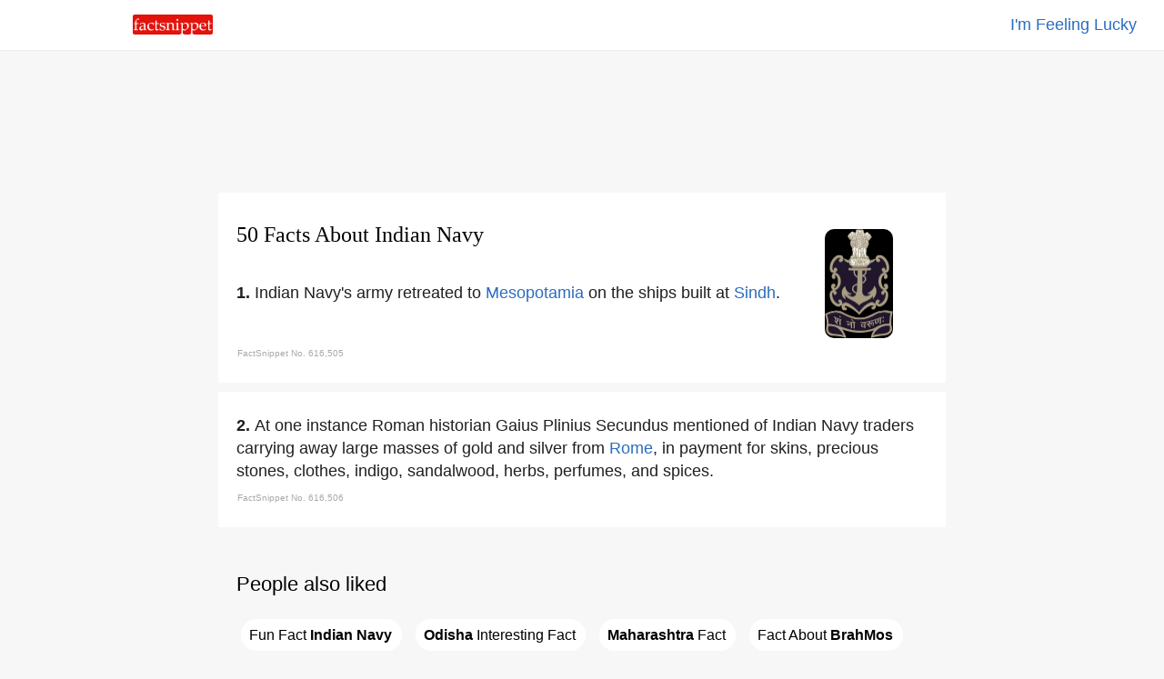

--- FILE ---
content_type: text/html
request_url: https://www.factsnippet.com/site/facts-about-indian-navy.html
body_size: 50075
content:
<!doctype html><html ⚡ lang='en'><head><meta charset='utf-8'><title>50 Facts About Indian Navy | FactSnippet</title><link rel='shortcut icon' href='../favicon.png'><link rel='canonical' href='https://www.factsnippet.com/site/facts-about-indian-navy.html'><meta name='viewport' content="width=device-width,minimum-scale=1,initial-scale=1"><meta property="og:locale" content="en_US"><meta property="og:type" content="article"><meta property="og:title" content="50 Facts About Indian Navy | FactSnippet"><meta property="og:description" content="Indian Navy's army retreated to Mesopotamia on the ships built at Sindh. 50 Facts About Indian Navy | FactSnippet."><meta property="og:url" content="https://www.factsnippet.com/site/facts-about-indian-navy.html"><meta property="og:site_name" content="FactSnippet"><meta property="og:updated_time" content="2022-11-03T08:00:08+00:00"><meta property="og:image" content="https://www.factsnippet.com/webp-licensed-images/indian-navy.webp"><meta property="og:image:secure_url" content="https://www.factsnippet.com/webp-licensed-images/indian-navy.webp"><meta property="og:image:width" content="1200"><meta property="og:image:height" content="1923"><meta name="twitter:description" content="Indian Navy's army retreated to Mesopotamia on the ships built at Sindh. 50 Facts About Indian Navy | FactSnippet."><meta name="twitter:image" content="https://www.factsnippet.com/webp-licensed-images/indian-navy.webp"><meta name="twitter:site" content="@factsnippet"><meta name="twitter:card" content="summary"><meta property="article:tag" content="Indian Navy"><meta property="article:tag" content="Facts"><meta property="article:tag" content="About"><meta property="article:tag" content="Featured"><meta property="article:section" content="Features"><meta property="article:published_time" content="2022-11-03T08:00:08+00:00"><meta property="article:modified_time" content="2022-11-03T08:30:08+00:00"><meta name='description' content="Indian Navy's army retreated to Mesopotamia on the ships built at Sindh. 50 Facts About Indian Navy | FactSnippet."><link rel='license' href='https://creativecommons.org/licenses/by-sa/3.0/'><style amp-boilerplate>body{-webkit-animation:-amp-start 8s steps(1,end) 0s 1 normal both;-moz-animation:-amp-start 8s steps(1,end) 0s 1 normal both;-ms-animation:-amp-start 8s steps(1,end) 0s 1 normal both;animation:-amp-start 8s steps(1,end) 0s 1 normal both}@-webkit-keyframes -amp-start{from{visibility:hidden}to{visibility:visible}}@-moz-keyframes -amp-start{from{visibility:hidden}to{visibility:visible}}@-ms-keyframes -amp-start{from{visibility:hidden}to{visibility:visible}}@-o-keyframes -amp-start{from{visibility:hidden}to{visibility:visible}}@keyframes -amp-start{from{visibility:hidden}to{visibility:visible}}</style><noscript><style amp-boilerplate>body{-webkit-animation:none;-moz-animation:none;-ms-animation:none;animation:none}</style></noscript><script async src='https://cdn.ampproject.org/v0.js'></script><script async custom-element='amp-analytics' src='https://cdn.ampproject.org/v0/amp-analytics-0.1.js'></script><script async custom-element='amp-ad' src='https://cdn.ampproject.org/v0/amp-ad-0.1.js'></script><script type='application/ld+json'>{"@context": "https://schema.org","@type": "BlogPosting","mainEntityOfPage": "https://www.factsnippet.com/site/facts-about-indian-navy.html","name": "Indian Navy Facts","headline":"50 Facts About Indian Navy | FactSnippet","datePublished":"2022-11-03T08:00:08+00:00","dateModified":"2022-11-03T08:30:08+00:00","publisher": {"@type": "Organization","name": "FactSnippet","logo": {"url": "https://www.factsnippet.com/favicon.png","width": 32,"height": 32,"@type": "ImageObject"}},"author":[{"@type": "Organization","name": "FactSnippet"}],"image": {"@type": "ImageObject","url": "https://www.factsnippet.com/webp-licensed-images/indian-navy.webp","width": 1200,"height": 1923}}</script><style amp-custom> html { scroll-padding-top: 65px; } body { width:100%; margin:0px; background-color: #f7f7f7; color: #202020; } .a-light:link { color: white; text-decoration:none; } .a-light:hover { color: white; text-decoration:none; } .a-light:visited { color: white; text-decoration:none; } .a-dark:link { color: #191919; text-decoration: none; } .a-dark:hover { color: #191919; text-decoration: underline; } .a-dark:visited { color: #191919; text-decoration: none; } .header-fixed-left { top: 0; left: 0; background-color:white; width: 25%; padding-top: 16px; padding-bottom: 12px; padding-left: 30px; position: fixed; z-index: 1000; } .header-fixed-right { top: 0; right: 0; background-color:white; border-bottom: 1px solid #ebebeb; width: 100%; padding:15px; padding-right: 30px; text-align: right; position: fixed; z-index: 1000; } .footer-fixed { background-color: #191919; width:100%; color: white; Min-height: 250px; font-family: 'Arial'; } .container-footer { font-size: 16px; line-height: 1.4; padding:20px; margin-top: 25px; color: #d3d3d3; font-family: 'Arial'; } .footer-subscribe { font-size: 16px; line-height: 1.4; color: #d3d3d3; text-align:center; font-family: 'Arial'; } .footer-legal { font-size: 16px; line-height: 1.4; color: #d3d3d3; padding-top: 25px; text-align:center; font-family: 'Arial'; } .content { background-color: white; min-width: 320px; max-width: 760px; margin:10px; padding:20px; border-radius: 2px; } .content-advert { background-color: #f7f7f7; max-width: 760px; margin:10px; padding:20px; border-radius: 2px; padding-top: 20px; padding-bottom: 20px; } .content-advert-vertical { background-color: #f7f7f7; } .advert-google { background-color: #f7f7f7; font-size: 18px; text-align: left; line-height: 1.4; font-family: 'Arial'; max-height: 320px; text-align: center; margin: 0 auto; } .advert-google-vertical { background-color: #f7f7f7; font-size: 18px; text-align: left; line-height: 1.4; font-family: 'Arial'; max-height: 600px; } .advert-amazon { background-color: #f7f7f7; font-size: 18px; text-align: left; line-height: 1.4; font-family: 'Arial'; max-height: 200px; text-align: center; margin: 0 auto; } .content-toc { background-color: #f7f7f7; min-width: 320px; max-width: 760px; margin:10px; padding:20px; border-radius: 2px; } .toc { background-color: #f7f7f7; font-size: 18px; text-align: left; line-height: 1.4; font-family: 'Arial'; } .toc-header { font-size: 18px; text-align: Left; line-height: 1.4; font-family: 'Arial'; font-weight: normal; display: inline; } .toc-list { background-color: #f7f7f7; font-size: 18px; text-align: left; line-height: 1.4; font-family: 'Arial'; list-style: none; display: inline; padding: 0; } .toc-section { background-color: #f7f7f7; font-size: 18px; text-align: left; line-height: 1.4; font-family: 'Arial'; list-style: none; display: inline; padding: 0; } .toc-links-inline { background-color: white; color: black; text-decoration:none; border:solid 1px white; border-radius: 25px; height:25px; padding:8px; padding-right: 10px; margin: 5px; cursor:pointer; font-size: 16px; text-align: left; line-height: 2.8; font-family: 'Arial'; white-space: pre-wrap; } .toc-links-inline:hover { background-color: white; color: black; text-decoration: underline; border:solid 1px white; border-radius: 25px; height:25px; padding:8px; padding-right: 10px; margin: 5px; cursor:pointer; font-size: 16px; text-align: left; line-height: 2.8; font-family: 'Arial'; white-space: pre-wrap; } ul li { display: inline; } .podcast { background-color: #fafafa; min-height: 100%; text-align: left; font-family: 'Arial'; } .post-title { font-size:24px; line-height: 1.4; padding-bottom: 10px; font-family: 'Georgia'; font-weight: 100; text-align: left; margin: 0 auto; margin-top: 10px; margin-bottom: 20px; } .post-fact-number { background-color:white; font-size: 18px; text-align: Left; line-height: 1.4; font-family: 'Arial'; } .post-content { background-color:white; font-size: 18px; text-align: Left; line-height: 1.4; font-family: 'Arial'; padding-top: 5px; } .post-content-links { background-color: #f1f3f4; color: black; text-decoration:none; border:solid 1px #f1f3f4; border-radius: 25px; height:25px; padding:8px; padding-right: 10px; margin: 5px; font-size: 16px; text-align: left; line-height: 2.8; font-family: 'Arial'; white-space: pre-wrap; } .post-content-links:hover { background-color:white; color: black; text-decoration:none; border:solid 1px #f1f3f4; border-radius: 25px; height:25px; padding:8px; padding-right: 10px; margin: 5px; cursor:pointer; font-size: 16px; text-align: left; line-height: 2.8; font-family: 'Arial'; white-space: pre-wrap; } .post-content-links-inline { background-color:white; color: #2b6dbf; text-decoration:none; font-size: 18px; text-align: left; line-height: 1.4; font-family: 'Arial'; } .post-content-links-inline:hover { background-color:white; color: #2b6dbf; text-decoration: underline; font-size: 18px; text-align: left; line-height: 1.4; cursor:pointer; font-family: 'Arial'; } table { font-size: 16px; line-height: 1.4; border-spacing: 0px; border: none; width:100%; Max-width: 700px; vertical-align:top; } th, td { font-size: 16px; line-height: 1.4; padding-top:10px; padding-bottom:5px; width:50%; vertical-align:top; } .right { text-align: right; } .center { text-align: center; margin: 0 auto; } .left { text-align: left; } .information-bar-dark { font-size: 10px; line-height: 1.4; color: #A9A9A9; height:10px; font-family: 'Arial'; } .information-bar-light { font-size:10px; line-height:1.4; color: white; height:10px; font-family: 'Arial'; } h1 { font-size:24px; line-height:1.4; font-family: 'Georgia'; font-weight: 100; color: black; } h2 { font-size:22px; line-height:1.4; font-family: 'Arial'; font-weight: 100; color: black; } p { font-size:18px; line-height:1.4; font-family: 'Arial'; display: inline; } .webp-image { float: right; margin-top: 20px; margin-left: 5%; margin-right: 5%; } /* SEARCH BOX */ ::placeholder { color: #b2b4b7; font-weight: 100; opacity: 1; /* Firefox */ } ::-ms-input-placeholder { /* Internet Explorer 10-11 */ color: #b2b4b7; font-weight: 100; } ::-ms-input-placeholder { /* Microsoft Edge */ color: #b2b4b7; font-weight: 100; } .textbox { font-size: 18px; -webkit-appearance: none; outline: none; border-color: #dfe1e5; border-style: solid; border-width: 1px; height: 30px; width: 95%; margin-bottom: 20px; border-radius: 30px; padding: 5px; padding-left: 20px; } .textbox:hover { font-size: 18px; -webkit-appearance: none; outline: none; border-color: #dfe1e5; border-style: solid; border-width: 1px; height: 30px; width: 95%; margin-bottom: 20px; border-radius: 30px; padding: 5px; padding-left: 20px; box-shadow: 0 1px 2px rgb(0 0 0 / 0.2); } .textbox:focus { font-size: 18px; -webkit-appearance: none; outline: none; border-color: #dfe1e5; border-style: solid; border-width: 1px; height: 30px; width: 95%; margin-bottom: 20px; border-radius: 30px; padding: 5px; padding-left: 20px; box-shadow: 0 1px 2px rgb(0 0 0 / 0.2); } #search-results { /* Results are hidden until we find something */ display: none; width: 100%; } #search-results tr.clickable { cursor: pointer; } #search-results tr.clickable:hover td { cursor: pointer; text-decoration: underline; } #search-results td { text-align: left; padding-top: 5px; padding-bottom: 5px; padding-left: 2px; padding-right: 2px; word-wrap: break-word; vertical-align: middle; } #search-results .result-code td { } #search-results .result-code { color: #202020; width: 0px; cursor: default; } #search-results .result-name { color: #202020; cursor: pointer; width: 100%; padding-left: 10px; } #main { background-color:#f7f7f7; width:100%; margin:0px; margin-top: 65px; } #main-cover { background: url(../img/header-cover.svg) no-repeat center center fixed; -webkit-background-size: cover; -moz-background-size: cover; -o-background-size: cover; background-size: cover; width:100%; margin:0px; margin-top: 50px; } @media screen and (min-width: 528px) { #title-block-desktop { display: block; } /* show it on desktop */ #title-block-mobile { display: none; } /* hide it elsewhere */ } @media screen and (max-width: 528px) { #title-block-desktop { display: none; } /* hide it elsewhere */ #title-block-mobile { display: block; } /* hide it elsewhere */ } @media screen and (min-width: 360px) { #fixed-amp-mobile-header-ad { display: block; } /* show it on desktop */ #fixed-amp-tablet-header-ad { display: none; } /* hide it elsewhere */ #fixed-amp-desktop-header-ad { display: none; } /* hide it elsewhere */ } @media screen and (max-width: 360px) { #fixed-amp-mobile-header-ad { display: none; } /* hide it elsewhere */ } @media screen and (min-width: 528px) { #fixed-amp-tablet-header-ad { display: block; } /* show it on desktop */ #fixed-amp-mobile-header-ad { display: none; } /* hide it elsewhere */ #fixed-amp-desktop-header-ad { display: none; } /* hide it elsewhere */ } @media screen and (max-width: 528px) { #fixed-amp-tablet-header-ad { display: none; } /* hide it elsewhere */ } @media screen and (min-width: 788px) { #fixed-amp-desktop-header-ad { display: block; } /* show it on desktop */ #fixed-amp-mobile-header-ad { display: none; } /* hide it elsewhere */ #fixed-amp-tablet-header-ad { display: none; } /* hide it elsewhere */ } @media screen and (max-width: 788px) { #fixed-amp-desktop-header-ad { display: none; } /* hide it elsewhere */ } @media screen and (min-width: 360px) { #fixed-amp-mobile-footer-ad { display: block; } /* show it on desktop */ #fixed-amp-tablet-footer-ad { display: none; } /* hide it elsewhere */ #fixed-amp-desktop-footer-ad { display: none; } /* hide it elsewhere */ } @media screen and (max-width: 360px) { #fixed-amp-mobile-footer-ad { display: none; } /* hide it elsewhere */ } @media screen and (min-width: 528px) { #fixed-amp-tablet-footer-ad { display: block; } /* show it on desktop */ #fixed-amp-mobile-footer-ad { display: none; } /* hide it elsewhere */ #fixed-amp-desktop-footer-ad { display: none; } /* hide it elsewhere */ } @media screen and (max-width: 528px) { #fixed-amp-tablet-footer-ad { display: none; } /* hide it elsewhere */ } @media screen and (min-width: 788px) { #fixed-amp-desktop-footer-ad { display: block; } /* show it on desktop */ #fixed-amp-mobile-footer-ad { display: none; } /* hide it elsewhere */ #fixed-amp-tablet-footer-ad { display: none; } /* hide it elsewhere */ } @media screen and (max-width: 788px) { #fixed-amp-desktop-footer-ad { display: none; } /* hide it elsewhere */ } @media screen and (min-width: 1248px) { #fixed-amp-desktop-right-narrow-ad { display: block; } /* show it on desktop */ #fixed-amp-desktop-right-wide-ad { display: none; } /* hide it elsewhere */ } @media screen and (max-width: 1248px) { #fixed-amp-desktop-right-narrow-ad { display: none; } /* hide it elsewhere */ } #fixed-amp-desktop-right-narrow-ad { float: right; z-index: 1000; text-align: center; margin: 0 auto; width: 16%; } @media screen and (min-width: 1900px) { #fixed-amp-desktop-right-wide-ad { display: block; } /* show it on desktop */ #fixed-amp-desktop-right-narrow-ad { display: none; } /* hide it elsewhere */ } @media screen and (min-width: 0px) and (max-width: 1900px) { #fixed-amp-desktop-right-wide-ad { display: none; } /* hide it elsewhere */ } #fixed-amp-desktop-right-wide-ad { float: right; z-index: 1000; text-align: left; margin: 0 auto; width: 22%; }</style></head><body><!-- Google Analytics --><amp-analytics type='gtag' data-credentials='include'><script type='application/json'>{ "vars" : { "gtag_id": "UA-110532999-1", "config" : { "UA-110532999-1": { "groups": "default" } } }}</script></amp-analytics><div id='main'><center><header><div class='header-fixed-right'><a class='post-content-links-inline' href='https://www.factsnippet.com/site/facts-about-matunga.html' title="Matunga">I'm Feeling Lucky</a></div><div class='header-fixed-left'><a href='https://www.factsnippet.com' title='FactSnippet'><amp-img src='../img/logo.png' alt='Logo' height='22' width='88' style='border-radius: 2px;'></amp-img></a></div></header><div id='fixed-amp-desktop-header-ad' class='content-advert'><div class='advert-google'><amp-ad layout='fixed' width='728' height='90' type='adsense' data-ad-client='ca-pub-6187458636091844' data-ad-slot='3677639219'></amp-ad></div></div><div id='fixed-amp-tablet-header-ad' class='content-advert'><div class='advert-google'><amp-ad layout='fixed' width='468' height='60' type='adsense' data-ad-client='ca-pub-6187458636091844' data-ad-slot='3677639219'></amp-ad></div></div><div id='fixed-amp-mobile-header-ad' class='content-advert'><div class='advert-google'><amp-ad layout='fixed' width='300' height='60' type='adsense' data-ad-client='ca-pub-6187458636091844' data-ad-slot='3677639219'></amp-ad></div></div><div id='fixed-amp-desktop-right-wide-ad' class='content-advert-vertical'><div class='advert-google-vertical'><amp-ad layout='fixed' width='300' height='600' type='adsense' data-ad-client='ca-pub-6187458636091844' data-ad-slot='3233520736'> </amp-ad></div></div><div id='fixed-amp-desktop-right-narrow-ad' class='content-advert-vertical'><div class='advert-google-vertical'><amp-ad layout='fixed' width='160' height='600' type='adsense' data-ad-client='ca-pub-6187458636091844' data-ad-slot='8746041178'> </amp-ad></div></div><article><div id='616505' class='content'><amp-img id='title-block-desktop' class='webp-image' src='https://www.factsnippet.com/webp-licensed-images/indian-navy.webp' alt='facts about indian navy.html' width='75' height='120' object-fit='cover' style='border-radius: 10px; filter: grayscale(75%);'></amp-img><h1 class='post-title'>50 Facts About Indian Navy</h1><div class='post-content'><amp-img id='title-block-mobile' class='webp-image' src='https://www.factsnippet.com/webp-licensed-images/indian-navy.webp' alt='facts about indian navy.html' width='75' height='120' object-fit='cover' style='border-radius: 10px; filter: grayscale(75%);'></amp-img><span class='post-fact-number'><b>1. </b></span><p>Indian Navy's army retreated to <a class='post-content-links-inline' href='facts-about-mesopotamia.html' title="Mesopotamia">Mesopotamia</a> on the ships built at <a class='post-content-links-inline' href='facts-about-sindh.html' title="Sindh">Sindh</a>. </p><table><tr><td class='information-bar-dark'>FactSnippet No. 616,505</td></tr></table></div></div><div id='616506' class='content'><div class='post-content'><span class='post-fact-number'><b>2. </b></span><p>At one instance Roman historian Gaius Plinius Secundus mentioned of Indian Navy traders carrying away large masses of gold and silver from <a class='post-content-links-inline' href='facts-about-rome.html' title="Rome">Rome</a>, in payment for skins, precious stones, clothes, indigo, sandalwood, herbs, perfumes, and spices. </p><table><tr><td class='information-bar-dark'>FactSnippet No. 616,506</td></tr></table></div></div><div id='content-toc' class='content-toc' role='navigation'><div id='toc' class='toc' role='navigation'><h2>People also liked</h2><ul class='toc-list'><li class='toc-section'> <a href='#616511' class='toc-links-inline' title="Fun Fact Indian Navy">Fun&#160;Fact&#160;<b>Indian&#160;Navy</b></a></li><li class='toc-section'> <a href='#616523' class='toc-links-inline' title="Odisha Interesting Fact"><b>Odisha</b>&#160;Interesting&#160;Fact</a></li><li class='toc-section'> <a href='#616523' class='toc-links-inline' title="Maharashtra Fact"><b>Maharashtra</b>&#160;Fact</a></li><li class='toc-section'> <a href='#616536' class='toc-links-inline' title="Fact About BrahMos">Fact&#160;About&#160;<b>BrahMos</b></a></li><li class='toc-section'> <a href='#616523' class='toc-links-inline' title="Goa Trivia"><b>Goa</b>&#160;Trivia</a></li><li class='toc-section'> <a href='#616545' class='toc-links-inline' title="Fun Fact Indian Navy Interesting Fact"><b>Indian&#160;Navy</b>&#160;Interesting&#160;Fact</a></li></ul></div></div><div id='616507' class='content'><div class='post-content'><span class='post-fact-number'><b>3. </b></span><p>Indian Navy's fleet was commanded by notable admirals like Sidhoji Gujar and <a class='post-content-links-inline' href='facts-about-kanhoji-angre.html' title="Kanhoji Angre">Kanhoji Angre</a>. </p><table><tr><td class='information-bar-dark'>FactSnippet No. 616,507</td></tr></table></div></div><div class='content-advert'><div class='advert-google'><amp-ad width='100vw' height='320' type='adsense' data-ad-client='ca-pub-6187458636091844' data-ad-slot='4622030150' data-auto-format='rspv' data-full-width=''> <div overflow=''></div></amp-ad></div></div><div id='616508' class='content'><div class='post-content'><span class='post-fact-number'><b>4. </b></span><p><a class='post-content-links-inline' href='facts-about-the-indian-navy.html' title="The Indian Navy">The Indian Navy</a> saw action in the First <a class='post-content-links-inline' href='facts-about-opium-war.html' title="Opium War">Opium War</a> of 1840 and in the Second Anglo-Burmese War in 1852. </p><table><tr><td class='information-bar-dark'>FactSnippet No. 616,508</td></tr></table></div></div><div id='616509' class='content'><div class='post-content'><span class='post-fact-number'><b>5. </b></span><p>Mukherji was the first Indian Navy to be granted a commission, in the rank of an Engineer Sub-lieutenant. </p><table><tr><td class='information-bar-dark'>FactSnippet No. 616,509</td></tr></table></div></div><div class='content'><div class='post-content'><h2>Related searches</h2><a class='post-content-links' href='facts-about-mesopotamia.html' title="Mesopotamia">Mesopotamia</a> <a class='post-content-links' href='facts-about-sindh.html' title="Sindh">Sindh</a> <a class='post-content-links' href='facts-about-rome.html' title="Rome">Rome</a> <a class='post-content-links' href='facts-about-kanhoji-angre.html' title="Kanhoji Angre">Kanhoji&#160;Angre</a> <a class='post-content-links' href='facts-about-the-indian-navy.html' title="The Indian Navy">The&#160;Indian&#160;Navy</a> <a class='post-content-links' href='facts-about-opium-war.html' title="Opium War">Opium&#160;War</a> <a class='post-content-links' href='facts-about-british-crown.html' title="British Crown">British&#160;Crown</a> <a class='post-content-links' href='facts-about-indian-ocean.html' title="Indian Ocean">Indian&#160;Ocean</a> <a class='post-content-links' href='facts-about-mauritius.html' title="Mauritius">Mauritius</a> <a class='post-content-links' href='facts-about-indian-army.html' title="Indian Army">Indian&#160;Army</a> <a class='post-content-links' href='facts-about-himalayas.html' title="Himalayas">Himalayas</a> <a class='post-content-links' href='facts-about-bangladesh.html' title="Bangladesh">Bangladesh</a> <a class='post-content-links' href='facts-about-libya.html' title="Libya">Libya</a> <a class='post-content-links' href='facts-about-andhra-pradesh.html' title="Andhra Pradesh">Andhra&#160;Pradesh</a> <a class='post-content-links' href='facts-about-maharashtra.html' title="Maharashtra">Maharashtra</a> <a class='post-content-links' href='facts-about-west-bengal.html' title="West Bengal">West&#160;Bengal</a> <a class='post-content-links' href='facts-about-tamil-nadu.html' title="Tamil Nadu">Tamil&#160;Nadu</a> <a class='post-content-links' href='facts-about-karnataka.html' title="Karnataka">Karnataka</a> </div></div><div id='616510' class='content'><div class='post-content'><span class='post-fact-number'><b>6. </b></span><p>In 1934, the Marine was upgraded to a full naval force, thus becoming the Royal Indian Navy, and was presented the King's colours in recognition of its services to the <a class='post-content-links-inline' href='facts-about-british-crown.html' title="British Crown">British Crown</a>. </p><table><tr><td class='information-bar-dark'>FactSnippet No. 616,510</td></tr></table></div></div><div id='616511' class='content'><div class='post-content'><span class='post-fact-number'><b>7. </b></span><p>The navy was actively involved in operations during the war around the world and was heavily involved in operations around the <a class='post-content-links-inline' href='facts-about-indian-ocean.html' title="Indian Ocean">Indian Ocean</a>, including convoy escorts, mine-sweeping and supply, as well as supporting amphibious assaults. </p><table><tr><td class='information-bar-dark'>FactSnippet No. 616,511</td></tr></table></div></div><div id='616512' class='content'><div class='post-content'><span class='post-fact-number'><b>8. </b></span><p>When hostilities ceased in August 1945, the Royal Indian Navy had expanded to a personnel strength of over 25, 000 officers and sailors. </p><table><tr><td class='information-bar-dark'>FactSnippet No. 616,512</td></tr></table></div></div><div id='616513' class='content'><div class='post-content'><span class='post-fact-number'><b>9. </b></span><p>Effective from the same date, all British officers were compulsorily retired from the Navy and its reserve components, with Indian officers being promoted to replace British senior officers. </p><table><tr><td class='information-bar-dark'>FactSnippet No. 616,513</td></tr></table></div></div><div id='616514' class='content'><div class='post-content'><span class='post-fact-number'><b>10. </b></span><p>However, a number of British flag and senior officers were invited to continue serving in the RIN, as only nine of the Navy's Indian commissioned officers had more than 10 years' service, with the majority of them only having served from five to eight years. </p><table><tr><td class='information-bar-dark'>FactSnippet No. 616,514</td></tr></table></div></div><div id='616515' class='content'><div class='post-content'><span class='post-fact-number'><b>11. </b></span><p>The first C-in-C of the Indian Navy was Admiral Sir Edward Parry who took over from Hall in 1948 and handed over to Admiral Sir Charles Thomas Mark Pizey in 1951. </p><table><tr><td class='information-bar-dark'>FactSnippet No. 616,515</td></tr></table></div></div><div id='616516' class='content'><div class='post-content'><span class='post-fact-number'><b>12. </b></span><p>At the outbreak of Indo-Pakistani War of 1965, the Indian Navy had one aircraft carrier, two cruisers, nineteen destroyers and frigates, and one tanker. </p><table><tr><td class='information-bar-dark'>FactSnippet No. 616,516</td></tr></table></div></div><div id='616517' class='content'><div class='post-content'><span class='post-fact-number'><b>13. </b></span><p>In 1983, the Indian Navy planned for Operation Lal Dora to support the government of <a class='post-content-links-inline' href='facts-about-mauritius.html' title="Mauritius">Mauritius</a> against a feared coup. </p><table><tr><td class='information-bar-dark'>FactSnippet No. 616,517</td></tr></table></div></div><div class='content-advert'><div class='advert-google'><amp-ad width='100vw' height='320' type='adsense' data-ad-client='ca-pub-6187458636091844' data-ad-slot='4622030150' data-auto-format='rspv' data-full-width=''> <div overflow=''></div></amp-ad></div></div><div id='616518' class='content'><div class='post-content'><span class='post-fact-number'><b>14. </b></span><p>The Indian Navy's aviators flew sorties and marine commandos fought alongside <a class='post-content-links-inline' href='facts-about-indian-army.html' title="Indian Army">Indian Army</a> personnel in the <a class='post-content-links-inline' href='facts-about-himalayas.html' title="Himalayas">Himalayas</a>. </p><table><tr><td class='information-bar-dark'>FactSnippet No. 616,518</td></tr></table></div></div><div id='616519' class='content'><div class='post-content'><span class='post-fact-number'><b>15. </b></span><p>Indian Navy plays an important role in providing humanitarian relief in times of natural disasters, including floods, cyclones and tsunamis. </p><table><tr><td class='information-bar-dark'>FactSnippet No. 616,519</td></tr></table></div></div><div id='616520' class='content'><div class='post-content'><span class='post-fact-number'><b>16. </b></span><p>In 2007, Indian Navy supported relief operations for the survivors of Cyclone Sidr in <a class='post-content-links-inline' href='facts-about-bangladesh.html' title="Bangladesh">Bangladesh</a>. </p><table><tr><td class='information-bar-dark'>FactSnippet No. 616,520</td></tr></table></div></div><div id='616521' class='content'><div class='post-content'><span class='post-fact-number'><b>17. </b></span><p>In February 2011, the Indian Navy launched Operation Safe Homecoming and rescued Indian nationals from war torn <a class='post-content-links-inline' href='facts-about-libya.html' title="Libya">Libya</a>. </p><table><tr><td class='information-bar-dark'>FactSnippet No. 616,521</td></tr></table></div></div><div id='616522' class='content'><div class='post-content'><span class='post-fact-number'><b>18. </b></span><p>Indian Navy operates two operational commands and one training command. </p><table><tr><td class='information-bar-dark'>FactSnippet No. 616,522</td></tr></table></div></div><div id='616523' class='content'><div class='post-content'><span class='post-fact-number'><b>19. </b></span><p>Indian Navy has its operational and training bases in <a class='post-content-links-inline' href='facts-about-gujarat.html' title="Gujarat">Gujarat</a>, <a class='post-content-links-inline' href='facts-about-karnataka.html' title="Karnataka">Karnataka</a>, <a class='post-content-links-inline' href='facts-about-goa.html' title="Goa">Goa</a>, <a class='post-content-links-inline' href='facts-about-maharashtra.html' title="Maharashtra">Maharashtra</a>, Lakshadweep, <a class='post-content-links-inline' href='facts-about-kerala.html' title="Kerala">Kerala</a>, <a class='post-content-links-inline' href='facts-about-odisha.html' title="Odisha">Odisha</a>, <a class='post-content-links-inline' href='facts-about-tamil-nadu.html' title="Tamil Nadu">Tamil Nadu</a>, <a class='post-content-links-inline' href='facts-about-andhra-pradesh.html' title="Andhra Pradesh">Andhra Pradesh</a>, <a class='post-content-links-inline' href='facts-about-west-bengal.html' title="West Bengal">West Bengal</a>, and Andaman and Nicobar Islands. </p><table><tr><td class='information-bar-dark'>FactSnippet No. 616,523</td></tr></table></div></div><div id='616524' class='content'><div class='post-content'><span class='post-fact-number'><b>20. </b></span><p><a class='post-content-links-inline' href='facts-about-the-indian-navy.html' title="The Indian Navy">The Indian Navy</a> operates a monitoring station, fitted with radars and surveillance gear to intercept maritime communication, in <a class='post-content-links-inline' href='facts-about-madagascar.html' title="Madagascar">Madagascar</a>. </p><table><tr><td class='information-bar-dark'>FactSnippet No. 616,524</td></tr></table></div></div><div id='616525' class='content'><div class='post-content'><span class='post-fact-number'><b>21. </b></span><p>Project Varsha is a highly classified project undertaken by the Indian Navy to construct a hi-tech base under the Eastern Naval Command. </p><table><tr><td class='information-bar-dark'>FactSnippet No. 616,525</td></tr></table></div></div><div id='616526' class='content'><div class='post-content'><span class='post-fact-number'><b>22. </b></span><p>Indian Navy has a specialized training command which is responsible for organisation, conduct and overseeing of all basic, professional and specialist training throughout the Navy. </p><table><tr><td class='information-bar-dark'>FactSnippet No. 616,526</td></tr></table></div></div><div id='616527' class='content'><div class='post-content'><span class='post-fact-number'><b>23. </b></span><p>The Chief of Personnel at HQ of Indian Navy is responsible for the framework of training, and exercises the responsibility through Directorate of Naval Training (DNT). </p><table><tr><td class='information-bar-dark'>FactSnippet No. 616,527</td></tr></table></div></div><div class='content-advert'><div class='advert-google'><amp-ad width='100vw' height='320' type='adsense' data-ad-client='ca-pub-6187458636091844' data-ad-slot='4622030150' data-auto-format='rspv' data-full-width=''> <div overflow=''></div></amp-ad></div></div><div id='616528' class='content'><div class='post-content'><span class='post-fact-number'><b>24. </b></span><p><a class='post-content-links-inline' href='facts-about-the-indian-navy.html' title="The Indian Navy">The Indian Navy</a> has specialized training establishments for gunnery, aviation, leadership, logistics, music, medicine, physical training, educational training, engineering, hydrography, submarines etc. </p><table><tr><td class='information-bar-dark'>FactSnippet No. 616,528</td></tr></table></div></div><div id='616529' class='content'><div class='post-content'><span class='post-fact-number'><b>25. </b></span><p>Indian Navy has appointed Rajendra Kumar Behera MCPO I as the first Navy MCPO on 1 May 2022. </p><table><tr><td class='information-bar-dark'>FactSnippet No. 616,529</td></tr></table></div></div><div class='content'><div class='post-content'><h2>Related searches</h2><a class='post-content-links' href='facts-about-gujarat.html' title="Gujarat">Gujarat</a> <a class='post-content-links' href='facts-about-kerala.html' title="Kerala">Kerala</a> <a class='post-content-links' href='facts-about-odisha.html' title="Odisha">Odisha</a> <a class='post-content-links' href='facts-about-goa.html' title="Goa">Goa</a> <a class='post-content-links' href='facts-about-madagascar.html' title="Madagascar">Madagascar</a> <a class='post-content-links' href='facts-about-lockheed-martin.html' title="Lockheed Martin">Lockheed&#160;Martin</a> <a class='post-content-links' href='facts-about-kolkata.html' title="Kolkata">Kolkata</a> <a class='post-content-links' href='facts-about-delhi.html' title="Delhi">Delhi</a> <a class='post-content-links' href='facts-about-russia.html' title="Russia">Russia</a> <a class='post-content-links' href='facts-about-brahmos.html' title="BrahMos">BrahMos</a> <a class='post-content-links' href='facts-about-information.html' title="Information">Information</a> <a class='post-content-links' href='facts-about-mumbai.html' title="Mumbai">Mumbai</a> <a class='post-content-links' href='facts-about-visakhapatnam.html' title="Visakhapatnam">Visakhapatnam</a> <a class='post-content-links' href='facts-about-south-china-sea.html' title="South China Sea">South&#160;China&#160;Sea</a> <a class='post-content-links' href='facts-about-indian-air-force.html' title="Indian Air Force">Indian&#160;Air&#160;Force</a> <a class='post-content-links' href='facts-about-pacific.html' title="Pacific">Pacific</a> <a class='post-content-links' href='facts-about-japan.html' title="Japan">Japan</a> <a class='post-content-links' href='facts-about-arctic.html' title="Arctic">Arctic</a> </div></div><div id='616530' class='content'><div class='post-content'><span class='post-fact-number'><b>26. </b></span><p>Indian Navy is procuring 24 <a class='post-content-links-inline' href='facts-about-lockheed-martin.html' title="Lockheed Martin">Lockheed Martin</a> MH-60R Multi Role Helicopters under the foreign military sales from the US. </p><table><tr><td class='information-bar-dark'>FactSnippet No. 616,530</td></tr></table></div></div><div id='616531' class='content'><div class='post-content'><span class='post-fact-number'><b>27. </b></span><p>Indian Navy maintains an aerobatic display team, the Sagar Pawan. </p><table><tr><td class='information-bar-dark'>FactSnippet No. 616,531</td></tr></table></div></div><div id='616532' class='content'><div class='post-content'><span class='post-fact-number'><b>28. </b></span><p>Names of all in service ships and naval bases of the Indian Navy are prefixed with the letters INS, designating Indian Naval Ship or Indian Navy Station, whereas the sail boats are prefixed with INSV. </p><table><tr><td class='information-bar-dark'>FactSnippet No. 616,532</td></tr></table></div></div><div id='616533' class='content'><div class='post-content'><span class='post-fact-number'><b>29. </b></span><p>Indian Navy currently operates three <a class='post-content-links-inline' href='facts-about-kolkata.html' title="Kolkata">Kolkata</a>, three <a class='post-content-links-inline' href='facts-about-delhi.html' title="Delhi">Delhi</a> and three Rajput-class guided-missile destroyers. </p><table><tr><td class='information-bar-dark'>FactSnippet No. 616,533</td></tr></table></div></div><div id='616534' class='content'><div class='post-content'><span class='post-fact-number'><b>30. </b></span><p>Smaller littoral zone combatants in service are in the form of corvettes, of which the Indian Navy operates the Kamorta, Kora, Khukri, Veer and Abhay-class corvettes. </p><table><tr><td class='information-bar-dark'>FactSnippet No. 616,534</td></tr></table></div></div><div id='616535' class='content'><div class='post-content'><span class='post-fact-number'><b>31. </b></span><p>Three hundred Indian Navy personnel were trained in <a class='post-content-links-inline' href='facts-about-russia.html' title="Russia">Russia</a> for the operation of these submarines. </p><table><tr><td class='information-bar-dark'>FactSnippet No. 616,535</td></tr></table></div></div><div id='616536' class='content'><div class='post-content'><span class='post-fact-number'><b>32. </b></span><p>The <a class='post-content-links-inline' href='facts-about-brahmos.html' title="BrahMos">BrahMos</a> has been tailored to meet Indian Navy needs and features a large proportion of India-designed components and technology, including its fire control systems, transporter erector launchers, and its onboard navigational attack systems. </p><table><tr><td class='information-bar-dark'>FactSnippet No. 616,536</td></tr></table></div></div><div id='616537' class='content'><div class='post-content'><span class='post-fact-number'><b>33. </b></span><p>Indian Navy relies on information technology to face the challenges of the 21st century. </p><table><tr><td class='information-bar-dark'>FactSnippet No. 616,537</td></tr></table></div></div><div class='content-advert'><div class='advert-google'><amp-ad width='100vw' height='320' type='adsense' data-ad-client='ca-pub-6187458636091844' data-ad-slot='4622030150' data-auto-format='rspv' data-full-width=''> <div overflow=''></div></amp-ad></div></div><div id='616538' class='content'><div class='post-content'><span class='post-fact-number'><b>34. </b></span><p><a class='post-content-links-inline' href='facts-about-the-indian-navy.html' title="The Indian Navy">The Indian Navy</a> is implementing a new strategy to move from a platform centric force to a network centric force by linking all shore-based installations and ships via a high-speed data networks and satellites. </p><table><tr><td class='information-bar-dark'>FactSnippet No. 616,538</td></tr></table></div></div><div id='616539' class='content'><div class='post-content'><span class='post-fact-number'><b>35. </b></span><p><a class='post-content-links-inline' href='facts-about-the-indian-navy.html' title="The Indian Navy">The Indian Navy</a> has provided training to all its personnel in <a class='post-content-links-inline' href='facts-about-information.html' title="Information">Information</a> Technology at the Naval Institute of Computer Applications (NICA) located in <a class='post-content-links-inline' href='facts-about-mumbai.html' title="Mumbai">Mumbai</a>. </p><table><tr><td class='information-bar-dark'>FactSnippet No. 616,539</td></tr></table></div></div><div id='616540' class='content'><div class='post-content'><span class='post-fact-number'><b>36. </b></span><p>Indian Navy has a dedicated cadre for matters pertaining to information technology cadre named as <a class='post-content-links-inline' href='facts-about-information.html' title="Information">Information</a> Technology Cadre, under the Directorate of <a class='post-content-links-inline' href='facts-about-information.html' title="Information">Information</a> Technology. </p><table><tr><td class='information-bar-dark'>FactSnippet No. 616,540</td></tr></table></div></div><div id='616541' class='content'><div class='post-content'><span class='post-fact-number'><b>37. </b></span><p>Indian Navy conducted an International fleet review named Bridges of Friendship in February 2001 in <a class='post-content-links-inline' href='facts-about-mumbai.html' title="Mumbai">Mumbai</a>. </p><table><tr><td class='information-bar-dark'>FactSnippet No. 616,541</td></tr></table></div></div><div id='616542' class='content'><div class='post-content'><span class='post-fact-number'><b>38. </b></span><p>The second international fleet review, the International Fleet Review 2016, was held off <a class='post-content-links-inline' href='facts-about-visakhapatnam.html' title="Visakhapatnam">Visakhapatnam</a> coast in February 2016 where Indian Navy's focus was on improving diplomatic relations and military compatibility with other nations. </p><table><tr><td class='information-bar-dark'>FactSnippet No. 616,542</td></tr></table></div></div><div id='616543' class='content'><div class='post-content'><span class='post-fact-number'><b>39. </b></span><p><a class='post-content-links-inline' href='facts-about-the-indian-navy.html' title="The Indian Navy">The Indian Navy</a> conducted a naval exercise with the People's Liberation Army Navy in 2003, and sent ships to the <a class='post-content-links-inline' href='facts-about-south-china-sea.html' title="South China Sea">South China Sea</a> to participate in the fleet review. </p><table><tr><td class='information-bar-dark'>FactSnippet No. 616,543</td></tr></table></div></div><div id='616544' class='content'><div class='post-content'><span class='post-fact-number'><b>40. </b></span><p>In 2005, TROPEX was held during which Indian Navy experimented the doctrine of influencing a land and air battle to support the <a class='post-content-links-inline' href='facts-about-indian-army.html' title="Indian Army">Indian Army</a> and the <a class='post-content-links-inline' href='facts-about-indian-air-force.html' title="Indian Air Force">Indian Air Force</a>. </p><table><tr><td class='information-bar-dark'>FactSnippet No. 616,544</td></tr></table></div></div><div id='616545' class='content'><div class='post-content'><span class='post-fact-number'><b>41. </b></span><p>In 2007, Indian Navy conducted naval exercises with <a class='post-content-links-inline' href='facts-about-japan.html' title="Japan">Japan</a> Maritime Self-Defence Force and U S Navy in the <a class='post-content-links-inline' href='facts-about-pacific.html' title="Pacific">Pacific</a>, and signed an agreement with <a class='post-content-links-inline' href='facts-about-japan.html' title="Japan">Japan</a> in October 2008 for joint naval patrolling in the Asia-<a class='post-content-links-inline' href='facts-about-pacific.html' title="Pacific">Pacific</a> region. </p><table><tr><td class='information-bar-dark'>FactSnippet No. 616,545</td></tr></table></div></div><div id='616546' class='content'><div class='post-content'><span class='post-fact-number'><b>42. </b></span><p>An Indian Navy team comprising 11 members successfully completed an expedition to the <a class='post-content-links-inline' href='facts-about-arctic.html' title="Arctic">Arctic</a> pole. </p><table><tr><td class='information-bar-dark'>FactSnippet No. 616,546</td></tr></table></div></div><div id='616547' class='content'><div class='post-content'><span class='post-fact-number'><b>43. </b></span><p><a class='post-content-links-inline' href='facts-about-the-indian-navy.html' title="The Indian Navy">The Indian Navy</a> succeeded in Mission Dakshin Dhruv 2006 by traversing to the South Pole on skis. </p><table><tr><td class='information-bar-dark'>FactSnippet No. 616,547</td></tr></table></div></div><div class='content-advert'><div class='advert-google'><amp-ad width='100vw' height='320' type='adsense' data-ad-client='ca-pub-6187458636091844' data-ad-slot='4622030150' data-auto-format='rspv' data-full-width=''> <div overflow=''></div></amp-ad></div></div><div id='616548' class='content'><div class='post-content'><span class='post-fact-number'><b>44. </b></span><p>Indian Navy became the first organisation to reach the poles and Mt. </p><table><tr><td class='information-bar-dark'>FactSnippet No. 616,548</td></tr></table></div></div><div id='616549' class='content'><div class='post-content'><span class='post-fact-number'><b>45. </b></span><p>Indian Navy has initiated Phase II expansion of INS Kadamba, the third largest naval base, near <a class='post-content-links-inline' href='facts-about-karwar.html' title="Karwar">Karwar</a>. </p><table><tr><td class='information-bar-dark'>FactSnippet No. 616,549</td></tr></table></div></div><div class='content'><div class='post-content'><h2>Related searches</h2><a class='post-content-links' href='facts-about-mesopotamia.html' title="Mesopotamia">Mesopotamia</a> <a class='post-content-links' href='facts-about-sindh.html' title="Sindh">Sindh</a> <a class='post-content-links' href='facts-about-rome.html' title="Rome">Rome</a> <a class='post-content-links' href='facts-about-kanhoji-angre.html' title="Kanhoji Angre">Kanhoji&#160;Angre</a> <a class='post-content-links' href='facts-about-the-indian-navy.html' title="The Indian Navy">The&#160;Indian&#160;Navy</a> <a class='post-content-links' href='facts-about-opium-war.html' title="Opium War">Opium&#160;War</a> <a class='post-content-links' href='facts-about-british-crown.html' title="British Crown">British&#160;Crown</a> <a class='post-content-links' href='facts-about-indian-ocean.html' title="Indian Ocean">Indian&#160;Ocean</a> <a class='post-content-links' href='facts-about-mauritius.html' title="Mauritius">Mauritius</a> <a class='post-content-links' href='facts-about-indian-army.html' title="Indian Army">Indian&#160;Army</a> <a class='post-content-links' href='facts-about-himalayas.html' title="Himalayas">Himalayas</a> <a class='post-content-links' href='facts-about-bangladesh.html' title="Bangladesh">Bangladesh</a> <a class='post-content-links' href='facts-about-libya.html' title="Libya">Libya</a> <a class='post-content-links' href='facts-about-andhra-pradesh.html' title="Andhra Pradesh">Andhra&#160;Pradesh</a> <a class='post-content-links' href='facts-about-maharashtra.html' title="Maharashtra">Maharashtra</a> <a class='post-content-links' href='facts-about-west-bengal.html' title="West Bengal">West&#160;Bengal</a> <a class='post-content-links' href='facts-about-tamil-nadu.html' title="Tamil Nadu">Tamil&#160;Nadu</a> <a class='post-content-links' href='facts-about-karnataka.html' title="Karnataka">Karnataka</a> </div></div><div id='616550' class='content'><div class='post-content'><span class='post-fact-number'><b>46. </b></span><p><a class='post-content-links-inline' href='facts-about-the-indian-navy.html' title="The Indian Navy">The Indian Navy</a> is in the process of constructing a new naval base, INS Varsha, at Rambilli for its Arihant Class submarines. </p><table><tr><td class='information-bar-dark'>FactSnippet No. 616,550</td></tr></table></div></div><div id='616551' class='content'><div class='post-content'><span class='post-fact-number'><b>47. </b></span><p><a class='post-content-links-inline' href='facts-about-the-indian-navy.html' title="The Indian Navy">The Indian Navy</a> has subsequently sent out an international RFP for up to 2 large landing helicopter docks. </p><table><tr><td class='information-bar-dark'>FactSnippet No. 616,551</td></tr></table></div></div><div id='616552' class='content'><div class='post-content'><span class='post-fact-number'><b>48. </b></span><p>Indian Navy is planning to procure 22 General Atomics <a class='post-content-links-inline' href='facts-about-sea.html' title="Sea">Sea</a> Guardian drones at an estimated cost of $2 billion. </p><table><tr><td class='information-bar-dark'>FactSnippet No. 616,552</td></tr></table></div></div><div id='616553' class='content'><div class='post-content'><span class='post-fact-number'><b>49. </b></span><p>Accidents in the Indian navy have been attributed to ageing ships in need of maintenance, delayed acquisitions by the Ministry of Defence, and human error. </p><table><tr><td class='information-bar-dark'>FactSnippet No. 616,553</td></tr></table></div></div><div id='616554' class='content'><div class='post-content'><span class='post-fact-number'><b>50. </b></span><p>Traditional crest of Indian Navy ships is topped by a crown featuring three sailing ships symbolising India's rich maritime history. </p><table><tr><td class='information-bar-dark'>FactSnippet No. 616,554</td></tr></table></div></div></article><div id='fixed-amp-desktop-footer-ad' class='content-advert'><div class='advert-google'><amp-ad layout='fixed' width='728' height='90' type='adsense' data-ad-client='ca-pub-6187458636091844' data-ad-slot='8876482230'></amp-ad></div></div><div id='fixed-amp-tablet-footer-ad' class='content-advert'><div class='advert-google'><amp-ad layout='fixed' width='468' height='60' type='adsense' data-ad-client='ca-pub-6187458636091844' data-ad-slot='8876482230'></amp-ad></div></div><div id='fixed-amp-mobile-footer-ad' class='content-advert'><div class='advert-google'><amp-ad layout='fixed' width='300' height='100' type='adsense' data-ad-client='ca-pub-6187458636091844' data-ad-slot='2885256121'></amp-ad></div></div><footer class='footer-fixed'><div class='container-footer'><table><tr><td class='center'><p class='footer-subscribe'><br><br><a class='a-light' target='_blank' href='https://docs.google.com/forms/d/e/1FAIpQLSer1jb4u76BaQm8YR0L-kyl19YI-vGoQRtK_ePeLq60zkXDrQ/viewform' title='Subscribe to our daily email'>Subscribe to our daily email</a></p><br><br><br><p class='footer-legal'><a class='a-light' href='../' title='FactSnippet'>FactSnippet</a> &#183; <a class='a-light' href='../about.html' title='About'>About</a> &#183; <a class='a-light' href='../tos.html' title='Terms'>Terms</a> &#183; <a class='a-light' href='../privacy.html' title='Privacy'>Privacy</a> &#183; <a class='a-light' target='_blank' href='https://docs.google.com/forms/d/e/1FAIpQLSfxSnyeW1wLsTsGOOjBrHye5gVioh9lr5holxSKIr1-EnbIkA/viewform' title='Contact Us'>Contact</a></p></td></tr></table></div></footer></center></div></body></html>